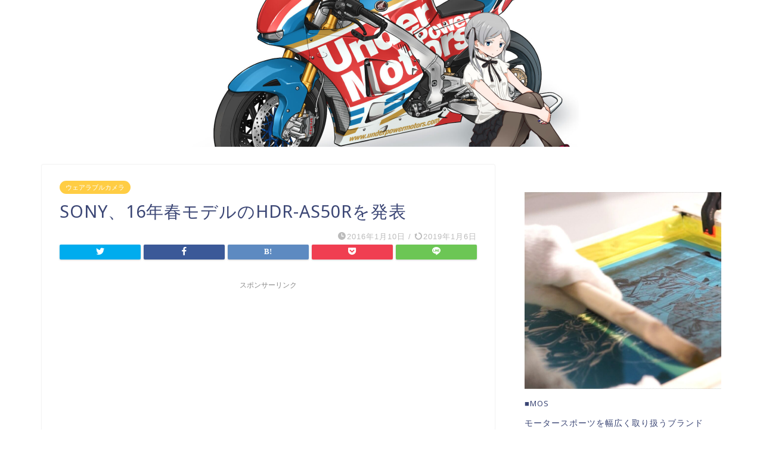

--- FILE ---
content_type: text/html; charset=UTF-8
request_url: https://www.underpowermotors.com/entry/2016/01/10/144758
body_size: 18736
content:
<!DOCTYPE html>
<html lang="ja">
<head prefix="og: http://ogp.me/ns# fb: http://ogp.me/ns/fb# article: http://ogp.me/ns/article#">
<meta charset="utf-8">
<meta http-equiv="X-UA-Compatible" content="IE=edge">
<meta name="viewport" content="width=device-width, initial-scale=1">
<!-- ここからOGP -->
<meta property="og:type" content="blog">
<meta property="og:title" content="SONY、16年春モデルのHDR-AS50Rを発表｜UnderPowerMotors"> 
<meta property="og:url" content="https://www.underpowermotors.com/entry/2016/01/10/144758"> 
<meta property="og:description" content="そろそろSONYの新型ウェアラブルカメラが投入される時期だと思っていましたが、先日その発表が有りました。 今回のHDR-"> 
<meta property="og:image" content="https://www.underpowermotors.com/wp-content/uploads/2016/01/20160217213048.jpg">
<meta property="og:site_name" content="UnderPowerMotors">
<meta property="fb:admins" content="">
<meta name="twitter:card" content="summary_large_image">
<!-- ここまでOGP --> 

<meta name="description" itemprop="description" content="そろそろSONYの新型ウェアラブルカメラが投入される時期だと思っていましたが、先日その発表が有りました。 今回のHDR-">
<meta name='robots' content='index, follow, max-image-preview:large, max-snippet:-1, max-video-preview:-1'/>

	<!-- This site is optimized with the Yoast SEO plugin v19.6.1 - https://yoast.com/wordpress/plugins/seo/ -->
	<title>SONY、16年春モデルのHDR-AS50Rを発表 ･UnderPowerMotors</title>
	<meta name="description" content="そろそろSONYの新型ウェアラブルカメラが投入される時期だと思っていましたが、先日その発表が有りました。 今回のHDR-AS50Rは型番から察するにエントリークラスに当たる機種となるかと思いますが、フラッグシップのX1000Vにのみ搭載されていた4Kの撮影モードが降りてくる形となり"/>
	<link rel="canonical" href="https://www.underpowermotors.com/entry/2016/01/10/144758"/>
	<meta property="og:locale" content="ja_JP"/>
	<meta property="og:type" content="article"/>
	<meta property="og:title" content="SONY、16年春モデルのHDR-AS50Rを発表 ･UnderPowerMotors"/>
	<meta property="og:description" content="そろそろSONYの新型ウェアラブルカメラが投入される時期だと思っていましたが、先日その発表が有りました。 今回のHDR-AS50Rは型番から察するにエントリークラスに当たる機種となるかと思いますが、フラッグシップのX1000Vにのみ搭載されていた4Kの撮影モードが降りてくる形となり"/>
	<meta property="og:url" content="https://www.underpowermotors.com/entry/2016/01/10/144758"/>
	<meta property="og:site_name" content="UnderPowerMotors"/>
	<meta property="article:published_time" content="2016-01-10T05:47:58+00:00"/>
	<meta property="article:modified_time" content="2019-01-06T11:50:54+00:00"/>
	<meta property="og:image" content="https://www.underpowermotors.com/wp-content/uploads/2016/01/20160217213048.jpg"/>
	<meta name="author" content="UnderPowerMotors"/>
	<meta name="twitter:label1" content="執筆者"/>
	<meta name="twitter:data1" content="UnderPowerMotors"/>
	<script type="application/ld+json" class="yoast-schema-graph">{"@context":"https://schema.org","@graph":[{"@type":"WebPage","@id":"https://www.underpowermotors.com/entry/2016/01/10/144758","url":"https://www.underpowermotors.com/entry/2016/01/10/144758","name":"SONY、16年春モデルのHDR-AS50Rを発表 ･UnderPowerMotors","isPartOf":{"@id":"https://www.underpowermotors.com/#website"},"primaryImageOfPage":{"@id":"https://www.underpowermotors.com/entry/2016/01/10/144758#primaryimage"},"image":{"@id":"https://www.underpowermotors.com/entry/2016/01/10/144758#primaryimage"},"thumbnailUrl":"https://www.underpowermotors.com/wp-content/uploads/2016/01/20160217213048.jpg","datePublished":"2016-01-10T05:47:58+00:00","dateModified":"2019-01-06T11:50:54+00:00","author":{"@id":"https://www.underpowermotors.com/#/schema/person/6b3324735e9e07feef096b8ecf34a589"},"description":"そろそろSONYの新型ウェアラブルカメラが投入される時期だと思っていましたが、先日その発表が有りました。 今回のHDR-AS50Rは型番から察するにエントリークラスに当たる機種となるかと思いますが、フラッグシップのX1000Vにのみ搭載されていた4Kの撮影モードが降りてくる形となり","breadcrumb":{"@id":"https://www.underpowermotors.com/entry/2016/01/10/144758#breadcrumb"},"inLanguage":"ja","potentialAction":[{"@type":"ReadAction","target":["https://www.underpowermotors.com/entry/2016/01/10/144758"]}]},{"@type":"ImageObject","inLanguage":"ja","@id":"https://www.underpowermotors.com/entry/2016/01/10/144758#primaryimage","url":"https://www.underpowermotors.com/wp-content/uploads/2016/01/20160217213048.jpg","contentUrl":"https://www.underpowermotors.com/wp-content/uploads/2016/01/20160217213048.jpg","width":442,"height":168,"caption":"HDR-AS50"},{"@type":"BreadcrumbList","@id":"https://www.underpowermotors.com/entry/2016/01/10/144758#breadcrumb","itemListElement":[{"@type":"ListItem","position":1,"name":"Home","item":"https://www.underpowermotors.com/"},{"@type":"ListItem","position":2,"name":"SONY、16年春モデルのHDR-AS50Rを発表"}]},{"@type":"WebSite","@id":"https://www.underpowermotors.com/#website","url":"https://www.underpowermotors.com/","name":"UnderPowerMotors","description":"","potentialAction":[{"@type":"SearchAction","target":{"@type":"EntryPoint","urlTemplate":"https://www.underpowermotors.com/?s={search_term_string}"},"query-input":"required name=search_term_string"}],"inLanguage":"ja"},{"@type":"Person","@id":"https://www.underpowermotors.com/#/schema/person/6b3324735e9e07feef096b8ecf34a589","name":"UnderPowerMotors","image":{"@type":"ImageObject","inLanguage":"ja","@id":"https://www.underpowermotors.com/#/schema/person/image/","url":"https://secure.gravatar.com/avatar/?s=96&d=mm&r=g","contentUrl":"https://secure.gravatar.com/avatar/?s=96&d=mm&r=g","caption":"UnderPowerMotors"},"url":"https://www.underpowermotors.com/entry/author/underpowermotors"}]}</script>
	<!-- / Yoast SEO plugin. -->


<link rel='dns-prefetch' href='//ajax.googleapis.com'/>
<link rel='dns-prefetch' href='//cdnjs.cloudflare.com'/>
<link rel='dns-prefetch' href='//use.fontawesome.com'/>
<link rel='dns-prefetch' href='//s.w.org'/>
<link rel="alternate" type="application/rss+xml" title="UnderPowerMotors &raquo; フィード" href="https://www.underpowermotors.com/feed"/>
<link rel="alternate" type="application/rss+xml" title="UnderPowerMotors &raquo; コメントフィード" href="https://www.underpowermotors.com/comments/feed"/>
<link rel="alternate" type="application/rss+xml" title="UnderPowerMotors &raquo; SONY、16年春モデルのHDR-AS50Rを発表 のコメントのフィード" href="https://www.underpowermotors.com/entry/2016/01/10/144758/feed"/>
<script type="text/javascript">window._wpemojiSettings={"baseUrl":"https:\/\/s.w.org\/images\/core\/emoji\/14.0.0\/72x72\/","ext":".png","svgUrl":"https:\/\/s.w.org\/images\/core\/emoji\/14.0.0\/svg\/","svgExt":".svg","source":{"concatemoji":"https:\/\/www.underpowermotors.com\/wp-includes\/js\/wp-emoji-release.min.js?ver=6.0.11"}};!function(e,a,t){var n,r,o,i=a.createElement("canvas"),p=i.getContext&&i.getContext("2d");function s(e,t){var a=String.fromCharCode,e=(p.clearRect(0,0,i.width,i.height),p.fillText(a.apply(this,e),0,0),i.toDataURL());return p.clearRect(0,0,i.width,i.height),p.fillText(a.apply(this,t),0,0),e===i.toDataURL()}function c(e){var t=a.createElement("script");t.src=e,t.defer=t.type="text/javascript",a.getElementsByTagName("head")[0].appendChild(t)}for(o=Array("flag","emoji"),t.supports={everything:!0,everythingExceptFlag:!0},r=0;r<o.length;r++)t.supports[o[r]]=function(e){if(!p||!p.fillText)return!1;switch(p.textBaseline="top",p.font="600 32px Arial",e){case"flag":return s([127987,65039,8205,9895,65039],[127987,65039,8203,9895,65039])?!1:!s([55356,56826,55356,56819],[55356,56826,8203,55356,56819])&&!s([55356,57332,56128,56423,56128,56418,56128,56421,56128,56430,56128,56423,56128,56447],[55356,57332,8203,56128,56423,8203,56128,56418,8203,56128,56421,8203,56128,56430,8203,56128,56423,8203,56128,56447]);case"emoji":return!s([129777,127995,8205,129778,127999],[129777,127995,8203,129778,127999])}return!1}(o[r]),t.supports.everything=t.supports.everything&&t.supports[o[r]],"flag"!==o[r]&&(t.supports.everythingExceptFlag=t.supports.everythingExceptFlag&&t.supports[o[r]]);t.supports.everythingExceptFlag=t.supports.everythingExceptFlag&&!t.supports.flag,t.DOMReady=!1,t.readyCallback=function(){t.DOMReady=!0},t.supports.everything||(n=function(){t.readyCallback()},a.addEventListener?(a.addEventListener("DOMContentLoaded",n,!1),e.addEventListener("load",n,!1)):(e.attachEvent("onload",n),a.attachEvent("onreadystatechange",function(){"complete"===a.readyState&&t.readyCallback()})),(e=t.source||{}).concatemoji?c(e.concatemoji):e.wpemoji&&e.twemoji&&(c(e.twemoji),c(e.wpemoji)))}(window,document,window._wpemojiSettings);</script>
<style type="text/css">
img.wp-smiley,
img.emoji {
	display: inline !important;
	border: none !important;
	box-shadow: none !important;
	height: 1em !important;
	width: 1em !important;
	margin: 0 0.07em !important;
	vertical-align: -0.1em !important;
	background: none !important;
	padding: 0 !important;
}
</style>
	<link rel='stylesheet' id='wp-block-library-css' href='https://www.underpowermotors.com/wp-includes/css/dist/block-library/style.min.css?ver=6.0.11' type='text/css' media='all'/>
<style id='global-styles-inline-css' type='text/css'>
body{--wp--preset--color--black: #000000;--wp--preset--color--cyan-bluish-gray: #abb8c3;--wp--preset--color--white: #ffffff;--wp--preset--color--pale-pink: #f78da7;--wp--preset--color--vivid-red: #cf2e2e;--wp--preset--color--luminous-vivid-orange: #ff6900;--wp--preset--color--luminous-vivid-amber: #fcb900;--wp--preset--color--light-green-cyan: #7bdcb5;--wp--preset--color--vivid-green-cyan: #00d084;--wp--preset--color--pale-cyan-blue: #8ed1fc;--wp--preset--color--vivid-cyan-blue: #0693e3;--wp--preset--color--vivid-purple: #9b51e0;--wp--preset--gradient--vivid-cyan-blue-to-vivid-purple: linear-gradient(135deg,rgba(6,147,227,1) 0%,rgb(155,81,224) 100%);--wp--preset--gradient--light-green-cyan-to-vivid-green-cyan: linear-gradient(135deg,rgb(122,220,180) 0%,rgb(0,208,130) 100%);--wp--preset--gradient--luminous-vivid-amber-to-luminous-vivid-orange: linear-gradient(135deg,rgba(252,185,0,1) 0%,rgba(255,105,0,1) 100%);--wp--preset--gradient--luminous-vivid-orange-to-vivid-red: linear-gradient(135deg,rgba(255,105,0,1) 0%,rgb(207,46,46) 100%);--wp--preset--gradient--very-light-gray-to-cyan-bluish-gray: linear-gradient(135deg,rgb(238,238,238) 0%,rgb(169,184,195) 100%);--wp--preset--gradient--cool-to-warm-spectrum: linear-gradient(135deg,rgb(74,234,220) 0%,rgb(151,120,209) 20%,rgb(207,42,186) 40%,rgb(238,44,130) 60%,rgb(251,105,98) 80%,rgb(254,248,76) 100%);--wp--preset--gradient--blush-light-purple: linear-gradient(135deg,rgb(255,206,236) 0%,rgb(152,150,240) 100%);--wp--preset--gradient--blush-bordeaux: linear-gradient(135deg,rgb(254,205,165) 0%,rgb(254,45,45) 50%,rgb(107,0,62) 100%);--wp--preset--gradient--luminous-dusk: linear-gradient(135deg,rgb(255,203,112) 0%,rgb(199,81,192) 50%,rgb(65,88,208) 100%);--wp--preset--gradient--pale-ocean: linear-gradient(135deg,rgb(255,245,203) 0%,rgb(182,227,212) 50%,rgb(51,167,181) 100%);--wp--preset--gradient--electric-grass: linear-gradient(135deg,rgb(202,248,128) 0%,rgb(113,206,126) 100%);--wp--preset--gradient--midnight: linear-gradient(135deg,rgb(2,3,129) 0%,rgb(40,116,252) 100%);--wp--preset--duotone--dark-grayscale: url('#wp-duotone-dark-grayscale');--wp--preset--duotone--grayscale: url('#wp-duotone-grayscale');--wp--preset--duotone--purple-yellow: url('#wp-duotone-purple-yellow');--wp--preset--duotone--blue-red: url('#wp-duotone-blue-red');--wp--preset--duotone--midnight: url('#wp-duotone-midnight');--wp--preset--duotone--magenta-yellow: url('#wp-duotone-magenta-yellow');--wp--preset--duotone--purple-green: url('#wp-duotone-purple-green');--wp--preset--duotone--blue-orange: url('#wp-duotone-blue-orange');--wp--preset--font-size--small: 13px;--wp--preset--font-size--medium: 20px;--wp--preset--font-size--large: 36px;--wp--preset--font-size--x-large: 42px;}.has-black-color{color: var(--wp--preset--color--black) !important;}.has-cyan-bluish-gray-color{color: var(--wp--preset--color--cyan-bluish-gray) !important;}.has-white-color{color: var(--wp--preset--color--white) !important;}.has-pale-pink-color{color: var(--wp--preset--color--pale-pink) !important;}.has-vivid-red-color{color: var(--wp--preset--color--vivid-red) !important;}.has-luminous-vivid-orange-color{color: var(--wp--preset--color--luminous-vivid-orange) !important;}.has-luminous-vivid-amber-color{color: var(--wp--preset--color--luminous-vivid-amber) !important;}.has-light-green-cyan-color{color: var(--wp--preset--color--light-green-cyan) !important;}.has-vivid-green-cyan-color{color: var(--wp--preset--color--vivid-green-cyan) !important;}.has-pale-cyan-blue-color{color: var(--wp--preset--color--pale-cyan-blue) !important;}.has-vivid-cyan-blue-color{color: var(--wp--preset--color--vivid-cyan-blue) !important;}.has-vivid-purple-color{color: var(--wp--preset--color--vivid-purple) !important;}.has-black-background-color{background-color: var(--wp--preset--color--black) !important;}.has-cyan-bluish-gray-background-color{background-color: var(--wp--preset--color--cyan-bluish-gray) !important;}.has-white-background-color{background-color: var(--wp--preset--color--white) !important;}.has-pale-pink-background-color{background-color: var(--wp--preset--color--pale-pink) !important;}.has-vivid-red-background-color{background-color: var(--wp--preset--color--vivid-red) !important;}.has-luminous-vivid-orange-background-color{background-color: var(--wp--preset--color--luminous-vivid-orange) !important;}.has-luminous-vivid-amber-background-color{background-color: var(--wp--preset--color--luminous-vivid-amber) !important;}.has-light-green-cyan-background-color{background-color: var(--wp--preset--color--light-green-cyan) !important;}.has-vivid-green-cyan-background-color{background-color: var(--wp--preset--color--vivid-green-cyan) !important;}.has-pale-cyan-blue-background-color{background-color: var(--wp--preset--color--pale-cyan-blue) !important;}.has-vivid-cyan-blue-background-color{background-color: var(--wp--preset--color--vivid-cyan-blue) !important;}.has-vivid-purple-background-color{background-color: var(--wp--preset--color--vivid-purple) !important;}.has-black-border-color{border-color: var(--wp--preset--color--black) !important;}.has-cyan-bluish-gray-border-color{border-color: var(--wp--preset--color--cyan-bluish-gray) !important;}.has-white-border-color{border-color: var(--wp--preset--color--white) !important;}.has-pale-pink-border-color{border-color: var(--wp--preset--color--pale-pink) !important;}.has-vivid-red-border-color{border-color: var(--wp--preset--color--vivid-red) !important;}.has-luminous-vivid-orange-border-color{border-color: var(--wp--preset--color--luminous-vivid-orange) !important;}.has-luminous-vivid-amber-border-color{border-color: var(--wp--preset--color--luminous-vivid-amber) !important;}.has-light-green-cyan-border-color{border-color: var(--wp--preset--color--light-green-cyan) !important;}.has-vivid-green-cyan-border-color{border-color: var(--wp--preset--color--vivid-green-cyan) !important;}.has-pale-cyan-blue-border-color{border-color: var(--wp--preset--color--pale-cyan-blue) !important;}.has-vivid-cyan-blue-border-color{border-color: var(--wp--preset--color--vivid-cyan-blue) !important;}.has-vivid-purple-border-color{border-color: var(--wp--preset--color--vivid-purple) !important;}.has-vivid-cyan-blue-to-vivid-purple-gradient-background{background: var(--wp--preset--gradient--vivid-cyan-blue-to-vivid-purple) !important;}.has-light-green-cyan-to-vivid-green-cyan-gradient-background{background: var(--wp--preset--gradient--light-green-cyan-to-vivid-green-cyan) !important;}.has-luminous-vivid-amber-to-luminous-vivid-orange-gradient-background{background: var(--wp--preset--gradient--luminous-vivid-amber-to-luminous-vivid-orange) !important;}.has-luminous-vivid-orange-to-vivid-red-gradient-background{background: var(--wp--preset--gradient--luminous-vivid-orange-to-vivid-red) !important;}.has-very-light-gray-to-cyan-bluish-gray-gradient-background{background: var(--wp--preset--gradient--very-light-gray-to-cyan-bluish-gray) !important;}.has-cool-to-warm-spectrum-gradient-background{background: var(--wp--preset--gradient--cool-to-warm-spectrum) !important;}.has-blush-light-purple-gradient-background{background: var(--wp--preset--gradient--blush-light-purple) !important;}.has-blush-bordeaux-gradient-background{background: var(--wp--preset--gradient--blush-bordeaux) !important;}.has-luminous-dusk-gradient-background{background: var(--wp--preset--gradient--luminous-dusk) !important;}.has-pale-ocean-gradient-background{background: var(--wp--preset--gradient--pale-ocean) !important;}.has-electric-grass-gradient-background{background: var(--wp--preset--gradient--electric-grass) !important;}.has-midnight-gradient-background{background: var(--wp--preset--gradient--midnight) !important;}.has-small-font-size{font-size: var(--wp--preset--font-size--small) !important;}.has-medium-font-size{font-size: var(--wp--preset--font-size--medium) !important;}.has-large-font-size{font-size: var(--wp--preset--font-size--large) !important;}.has-x-large-font-size{font-size: var(--wp--preset--font-size--x-large) !important;}
</style>
<link rel='stylesheet' id='toc-screen-css' href='https://www.underpowermotors.com/wp-content/plugins/table-of-contents-plus/screen.min.css?ver=2106' type='text/css' media='all'/>
<link rel='stylesheet' id='yyi_rinker_stylesheet-css' href='https://www.underpowermotors.com/wp-content/plugins/yyi-rinker/css/style.css?v=1.1.8&#038;ver=6.0.11' type='text/css' media='all'/>
<link rel='stylesheet' id='theme-style-css' href='https://www.underpowermotors.com/wp-content/themes/jin/style.css?ver=6.0.11' type='text/css' media='all'/>
<link rel='stylesheet' id='fontawesome-style-css' href='https://use.fontawesome.com/releases/v5.6.3/css/all.css?ver=6.0.11' type='text/css' media='all'/>
<link rel='stylesheet' id='swiper-style-css' href='https://cdnjs.cloudflare.com/ajax/libs/Swiper/4.0.7/css/swiper.min.css?ver=6.0.11' type='text/css' media='all'/>
<link rel='stylesheet' id='jquery-lazyloadxt-spinner-css-css' href='//www.underpowermotors.com/wp-content/plugins/a3-lazy-load/assets/css/jquery.lazyloadxt.spinner.css?ver=6.0.11' type='text/css' media='all'/>
<link rel="https://api.w.org/" href="https://www.underpowermotors.com/wp-json/"/><link rel="alternate" type="application/json" href="https://www.underpowermotors.com/wp-json/wp/v2/posts/582"/><link rel='shortlink' href='https://www.underpowermotors.com/?p=582'/>
<link rel="alternate" type="application/json+oembed" href="https://www.underpowermotors.com/wp-json/oembed/1.0/embed?url=https%3A%2F%2Fwww.underpowermotors.com%2Fentry%2F2016%2F01%2F10%2F144758"/>
<link rel="alternate" type="text/xml+oembed" href="https://www.underpowermotors.com/wp-json/oembed/1.0/embed?url=https%3A%2F%2Fwww.underpowermotors.com%2Fentry%2F2016%2F01%2F10%2F144758&#038;format=xml"/>
	<link rel="preconnect" href="https://fonts.googleapis.com">
	<link rel="preconnect" href="https://fonts.gstatic.com">
	<link href='https://fonts.googleapis.com/css2?display=swap&family=Noto+Sans:wght@400;700' rel='stylesheet'><style>
.yyi-rinker-images {
    display: flex;
    justify-content: center;
    align-items: center;
    position: relative;

}
div.yyi-rinker-image img.yyi-rinker-main-img.hidden {
    display: none;
}

.yyi-rinker-images-arrow {
    cursor: pointer;
    position: absolute;
    top: 50%;
    display: block;
    margin-top: -11px;
    opacity: 0.6;
    width: 22px;
}

.yyi-rinker-images-arrow-left{
    left: -10px;
}
.yyi-rinker-images-arrow-right{
    right: -10px;
}

.yyi-rinker-images-arrow-left.hidden {
    display: none;
}

.yyi-rinker-images-arrow-right.hidden {
    display: none;
}
div.yyi-rinker-contents.yyi-rinker-design-tate  div.yyi-rinker-box{
    flex-direction: column;
}

div.yyi-rinker-contents.yyi-rinker-design-slim div.yyi-rinker-box .yyi-rinker-links {
    flex-direction: column;
}

div.yyi-rinker-contents.yyi-rinker-design-slim div.yyi-rinker-info {
    width: 100%;
}

div.yyi-rinker-contents.yyi-rinker-design-slim .yyi-rinker-title {
    text-align: center;
}

div.yyi-rinker-contents.yyi-rinker-design-slim .yyi-rinker-links {
    text-align: center;
}
div.yyi-rinker-contents.yyi-rinker-design-slim .yyi-rinker-image {
    margin: auto;
}

div.yyi-rinker-contents.yyi-rinker-design-slim div.yyi-rinker-info ul.yyi-rinker-links li {
	align-self: stretch;
}
div.yyi-rinker-contents.yyi-rinker-design-slim div.yyi-rinker-box div.yyi-rinker-info {
	padding: 0;
}
div.yyi-rinker-contents.yyi-rinker-design-slim div.yyi-rinker-box {
	flex-direction: column;
	padding: 14px 5px 0;
}

.yyi-rinker-design-slim div.yyi-rinker-box div.yyi-rinker-info {
	text-align: center;
}

.yyi-rinker-design-slim div.price-box span.price {
	display: block;
}

div.yyi-rinker-contents.yyi-rinker-design-slim div.yyi-rinker-info div.yyi-rinker-title a{
	font-size:16px;
}

div.yyi-rinker-contents.yyi-rinker-design-slim ul.yyi-rinker-links li.amazonkindlelink:before,  div.yyi-rinker-contents.yyi-rinker-design-slim ul.yyi-rinker-links li.amazonlink:before,  div.yyi-rinker-contents.yyi-rinker-design-slim ul.yyi-rinker-links li.rakutenlink:before,  div.yyi-rinker-contents.yyi-rinker-design-slim ul.yyi-rinker-links li.yahoolink:before {
	font-size:12px;
}

div.yyi-rinker-contents.yyi-rinker-design-slim ul.yyi-rinker-links li a {
	font-size: 13px;
}
.entry-content ul.yyi-rinker-links li {
	padding: 0;
}

				</style>	<style type="text/css">
		#wrapper{
							background-color: #fff;
				background-image: url();
					}
		.related-entry-headline-text span:before,
		#comment-title span:before,
		#reply-title span:before{
			background-color: #3b4675;
			border-color: #3b4675!important;
		}
		
		#breadcrumb:after,
		#page-top a{	
			background-color: #3b4675;
		}
				#footer-widget-area{
			background-color: #3b4675;
			border: none!important;
		}
		.footer-inner a
		#copyright,
		#copyright-center{
			border-color: taransparent!important;
			color: #3b4675!important;
		}
				.page-top-footer a{
			color: #3b4675!important;
		}
				#breadcrumb ul li,
		#breadcrumb ul li a{
			color: #3b4675!important;
		}
		
		body,
		a,
		a:link,
		a:visited,
		.my-profile,
		.widgettitle,
		.tabBtn-mag label{
			color: #3b4675;
		}
		a:hover{
			color: #008db7;
		}
						.widget_nav_menu ul > li > a:before,
		.widget_categories ul > li > a:before,
		.widget_pages ul > li > a:before,
		.widget_recent_entries ul > li > a:before,
		.widget_archive ul > li > a:before,
		.widget_archive form:after,
		.widget_categories form:after,
		.widget_nav_menu ul > li > ul.sub-menu > li > a:before,
		.widget_categories ul > li > .children > li > a:before,
		.widget_pages ul > li > .children > li > a:before,
		.widget_nav_menu ul > li > ul.sub-menu > li > ul.sub-menu li > a:before,
		.widget_categories ul > li > .children > li > .children li > a:before,
		.widget_pages ul > li > .children > li > .children li > a:before{
			color: #3b4675;
		}
		.widget_nav_menu ul .sub-menu .sub-menu li a:before{
			background-color: #3b4675!important;
		}
		footer .footer-widget,
		footer .footer-widget a,
		footer .footer-widget ul li,
		.footer-widget.widget_nav_menu ul > li > a:before,
		.footer-widget.widget_categories ul > li > a:before,
		.footer-widget.widget_recent_entries ul > li > a:before,
		.footer-widget.widget_pages ul > li > a:before,
		.footer-widget.widget_archive ul > li > a:before,
		footer .widget_tag_cloud .tagcloud a:before{
			color: #fff!important;
			border-color: #fff!important;
		}
		footer .footer-widget .widgettitle{
			color: #fff!important;
			border-color: #ffcd44!important;
		}
		footer .widget_nav_menu ul .children .children li a:before,
		footer .widget_categories ul .children .children li a:before,
		footer .widget_nav_menu ul .sub-menu .sub-menu li a:before{
			background-color: #fff!important;
		}
		#drawernav a:hover,
		.post-list-title,
		#prev-next p,
		#toc_container .toc_list li a{
			color: #3b4675!important;
		}
		
		#header-box{
			background-color: #3b4675;
		}
						@media (min-width: 768px) {
		#header-box .header-box10-bg:before,
		#header-box .header-box11-bg:before{
			border-radius: 2px;
		}
		}
										@media (min-width: 768px) {
			.top-image-meta{
				margin-top: calc(0px - 30px);
			}
		}
		@media (min-width: 1200px) {
			.top-image-meta{
				margin-top: calc(0px);
			}
		}
				.pickup-contents:before{
			background-color: #3b4675!important;
		}
		
		.main-image-text{
			color: #555;
		}
		.main-image-text-sub{
			color: #555;
		}
		
				@media (min-width: 481px) {
			#site-info{
				padding-top: 15px!important;
				padding-bottom: 15px!important;
			}
		}
		
		#site-info span a{
			color: #f4f4f4!important;
		}
		
				#headmenu .headsns .line a svg{
			fill: #f4f4f4!important;
		}
		#headmenu .headsns a,
		#headmenu{
			color: #f4f4f4!important;
			border-color:#f4f4f4!important;
		}
						.profile-follow .line-sns a svg{
			fill: #3b4675!important;
		}
		.profile-follow .line-sns a:hover svg{
			fill: #ffcd44!important;
		}
		.profile-follow a{
			color: #3b4675!important;
			border-color:#3b4675!important;
		}
		.profile-follow a:hover,
		#headmenu .headsns a:hover{
			color:#ffcd44!important;
			border-color:#ffcd44!important;
		}
				.search-box:hover{
			color:#ffcd44!important;
			border-color:#ffcd44!important;
		}
				#header #headmenu .headsns .line a:hover svg{
			fill:#ffcd44!important;
		}
		.cps-icon-bar,
		#navtoggle:checked + .sp-menu-open .cps-icon-bar{
			background-color: #f4f4f4;
		}
		#nav-container{
			background-color: #fff;
		}
		.menu-box .menu-item svg{
			fill:#f4f4f4;
		}
		#drawernav ul.menu-box > li > a,
		#drawernav2 ul.menu-box > li > a,
		#drawernav3 ul.menu-box > li > a,
		#drawernav4 ul.menu-box > li > a,
		#drawernav5 ul.menu-box > li > a,
		#drawernav ul.menu-box > li.menu-item-has-children:after,
		#drawernav2 ul.menu-box > li.menu-item-has-children:after,
		#drawernav3 ul.menu-box > li.menu-item-has-children:after,
		#drawernav4 ul.menu-box > li.menu-item-has-children:after,
		#drawernav5 ul.menu-box > li.menu-item-has-children:after{
			color: #f4f4f4!important;
		}
		#drawernav ul.menu-box li a,
		#drawernav2 ul.menu-box li a,
		#drawernav3 ul.menu-box li a,
		#drawernav4 ul.menu-box li a,
		#drawernav5 ul.menu-box li a{
			font-size: 14px!important;
		}
		#drawernav3 ul.menu-box > li{
			color: #3b4675!important;
		}
		#drawernav4 .menu-box > .menu-item > a:after,
		#drawernav3 .menu-box > .menu-item > a:after,
		#drawernav .menu-box > .menu-item > a:after{
			background-color: #f4f4f4!important;
		}
		#drawernav2 .menu-box > .menu-item:hover,
		#drawernav5 .menu-box > .menu-item:hover{
			border-top-color: #3b4675!important;
		}
				.cps-info-bar a{
			background-color: #ffcd44!important;
		}
				@media (min-width: 768px) {
			.post-list-mag .post-list-item:not(:nth-child(2n)){
				margin-right: 2.6%;
			}
		}
				@media (min-width: 768px) {
			#tab-1:checked ~ .tabBtn-mag li [for="tab-1"]:after,
			#tab-2:checked ~ .tabBtn-mag li [for="tab-2"]:after,
			#tab-3:checked ~ .tabBtn-mag li [for="tab-3"]:after,
			#tab-4:checked ~ .tabBtn-mag li [for="tab-4"]:after{
				border-top-color: #3b4675!important;
			}
			.tabBtn-mag label{
				border-bottom-color: #3b4675!important;
			}
		}
		#tab-1:checked ~ .tabBtn-mag li [for="tab-1"],
		#tab-2:checked ~ .tabBtn-mag li [for="tab-2"],
		#tab-3:checked ~ .tabBtn-mag li [for="tab-3"],
		#tab-4:checked ~ .tabBtn-mag li [for="tab-4"],
		#prev-next a.next:after,
		#prev-next a.prev:after,
		.more-cat-button a:hover span:before{
			background-color: #3b4675!important;
		}
		

		.swiper-slide .post-list-cat,
		.post-list-mag .post-list-cat,
		.post-list-mag3col .post-list-cat,
		.post-list-mag-sp1col .post-list-cat,
		.swiper-pagination-bullet-active,
		.pickup-cat,
		.post-list .post-list-cat,
		#breadcrumb .bcHome a:hover span:before,
		.popular-item:nth-child(1) .pop-num,
		.popular-item:nth-child(2) .pop-num,
		.popular-item:nth-child(3) .pop-num{
			background-color: #ffcd44!important;
		}
		.sidebar-btn a,
		.profile-sns-menu{
			background-color: #ffcd44!important;
		}
		.sp-sns-menu a,
		.pickup-contents-box a:hover .pickup-title{
			border-color: #3b4675!important;
			color: #3b4675!important;
		}
				.pro-line svg{
			fill: #3b4675!important;
		}
		.cps-post-cat a,
		.meta-cat,
		.popular-cat{
			background-color: #ffcd44!important;
			border-color: #ffcd44!important;
		}
		.tagicon,
		.tag-box a,
		#toc_container .toc_list > li,
		#toc_container .toc_title{
			color: #3b4675!important;
		}
		.widget_tag_cloud a::before{
			color: #3b4675!important;
		}
		.tag-box a,
		#toc_container:before{
			border-color: #3b4675!important;
		}
		.cps-post-cat a:hover{
			color: #008db7!important;
		}
		.pagination li:not([class*="current"]) a:hover,
		.widget_tag_cloud a:hover{
			background-color: #3b4675!important;
		}
		.pagination li:not([class*="current"]) a:hover{
			opacity: 0.5!important;
		}
		.pagination li.current a{
			background-color: #3b4675!important;
			border-color: #3b4675!important;
		}
		.nextpage a:hover span {
			color: #3b4675!important;
			border-color: #3b4675!important;
		}
		.cta-content:before{
			background-color: #6FBFCA!important;
		}
		.cta-text,
		.info-title{
			color: #fff!important;
		}
		#footer-widget-area.footer_style1 .widgettitle{
			border-color: #ffcd44!important;
		}
		.sidebar_style1 .widgettitle,
		.sidebar_style5 .widgettitle{
			border-color: #3b4675!important;
		}
		.sidebar_style2 .widgettitle,
		.sidebar_style4 .widgettitle,
		.sidebar_style6 .widgettitle,
		#home-bottom-widget .widgettitle,
		#home-top-widget .widgettitle,
		#post-bottom-widget .widgettitle,
		#post-top-widget .widgettitle{
			background-color: #3b4675!important;
		}
		#home-bottom-widget .widget_search .search-box input[type="submit"],
		#home-top-widget .widget_search .search-box input[type="submit"],
		#post-bottom-widget .widget_search .search-box input[type="submit"],
		#post-top-widget .widget_search .search-box input[type="submit"]{
			background-color: #ffcd44!important;
		}
		
		.tn-logo-size{
			font-size: 160%!important;
		}
		@media (min-width: 481px) {
		.tn-logo-size img{
			width: calc(160%*0.5)!important;
		}
		}
		@media (min-width: 768px) {
		.tn-logo-size img{
			width: calc(160%*2.2)!important;
		}
		}
		@media (min-width: 1200px) {
		.tn-logo-size img{
			width: 160%!important;
		}
		}
		.sp-logo-size{
			font-size: 100%!important;
		}
		.sp-logo-size img{
			width: 100%!important;
		}
				.cps-post-main ul > li:before,
		.cps-post-main ol > li:before{
			background-color: #ffcd44!important;
		}
		.profile-card .profile-title{
			background-color: #3b4675!important;
		}
		.profile-card{
			border-color: #3b4675!important;
		}
		.cps-post-main a{
			color:#008db7;
		}
		.cps-post-main .marker{
			background: -webkit-linear-gradient( transparent 60%, #ffcedb 0% ) ;
			background: linear-gradient( transparent 60%, #ffcedb 0% ) ;
		}
		.cps-post-main .marker2{
			background: -webkit-linear-gradient( transparent 60%, #a9eaf2 0% ) ;
			background: linear-gradient( transparent 60%, #a9eaf2 0% ) ;
		}
		.cps-post-main .jic-sc{
			color:#e9546b;
		}
		
		
		.simple-box1{
			border-color:#ef9b9b!important;
		}
		.simple-box2{
			border-color:#f2bf7d!important;
		}
		.simple-box3{
			border-color:#b5e28a!important;
		}
		.simple-box4{
			border-color:#7badd8!important;
		}
		.simple-box4:before{
			background-color: #7badd8;
		}
		.simple-box5{
			border-color:#e896c7!important;
		}
		.simple-box5:before{
			background-color: #e896c7;
		}
		.simple-box6{
			background-color:#fffdef!important;
		}
		.simple-box7{
			border-color:#def1f9!important;
		}
		.simple-box7:before{
			background-color:#def1f9!important;
		}
		.simple-box8{
			border-color:#96ddc1!important;
		}
		.simple-box8:before{
			background-color:#96ddc1!important;
		}
		.simple-box9:before{
			background-color:#e1c0e8!important;
		}
				.simple-box9:after{
			border-color:#e1c0e8 #e1c0e8 #fff #fff!important;
		}
				
		.kaisetsu-box1:before,
		.kaisetsu-box1-title{
			background-color:#ffb49e!important;
		}
		.kaisetsu-box2{
			border-color:#89c2f4!important;
		}
		.kaisetsu-box2-title{
			background-color:#89c2f4!important;
		}
		.kaisetsu-box4{
			border-color:#ea91a9!important;
		}
		.kaisetsu-box4-title{
			background-color:#ea91a9!important;
		}
		.kaisetsu-box5:before{
			background-color:#57b3ba!important;
		}
		.kaisetsu-box5-title{
			background-color:#57b3ba!important;
		}
		
		.concept-box1{
			border-color:#85db8f!important;
		}
		.concept-box1:after{
			background-color:#85db8f!important;
		}
		.concept-box1:before{
			content:"ポイント"!important;
			color:#85db8f!important;
		}
		.concept-box2{
			border-color:#f7cf6a!important;
		}
		.concept-box2:after{
			background-color:#f7cf6a!important;
		}
		.concept-box2:before{
			content:"注意点"!important;
			color:#f7cf6a!important;
		}
		.concept-box3{
			border-color:#86cee8!important;
		}
		.concept-box3:after{
			background-color:#86cee8!important;
		}
		.concept-box3:before{
			content:"良い例"!important;
			color:#86cee8!important;
		}
		.concept-box4{
			border-color:#ed8989!important;
		}
		.concept-box4:after{
			background-color:#ed8989!important;
		}
		.concept-box4:before{
			content:"悪い例"!important;
			color:#ed8989!important;
		}
		.concept-box5{
			border-color:#9e9e9e!important;
		}
		.concept-box5:after{
			background-color:#9e9e9e!important;
		}
		.concept-box5:before{
			content:"参考"!important;
			color:#9e9e9e!important;
		}
		.concept-box6{
			border-color:#8eaced!important;
		}
		.concept-box6:after{
			background-color:#8eaced!important;
		}
		.concept-box6:before{
			content:"メモ"!important;
			color:#8eaced!important;
		}
		
		.innerlink-box1,
		.blog-card{
			border-color:#73bc9b!important;
		}
		.innerlink-box1-title{
			background-color:#73bc9b!important;
			border-color:#73bc9b!important;
		}
		.innerlink-box1:before,
		.blog-card-hl-box{
			background-color:#73bc9b!important;
		}
				
		.jin-ac-box01-title::after{
			color: #3b4675;
		}
		
		.color-button01 a,
		.color-button01 a:hover,
		.color-button01:before{
			background-color: #008db7!important;
		}
		.top-image-btn-color a,
		.top-image-btn-color a:hover,
		.top-image-btn-color:before{
			background-color: #ffcd44!important;
		}
		.color-button02 a,
		.color-button02 a:hover,
		.color-button02:before{
			background-color: #d9333f!important;
		}
		
		.color-button01-big a,
		.color-button01-big a:hover,
		.color-button01-big:before{
			background-color: #3296d1!important;
		}
		.color-button01-big a,
		.color-button01-big:before{
			border-radius: 5px!important;
		}
		.color-button01-big a{
			padding-top: 20px!important;
			padding-bottom: 20px!important;
		}
		
		.color-button02-big a,
		.color-button02-big a:hover,
		.color-button02-big:before{
			background-color: #83d159!important;
		}
		.color-button02-big a,
		.color-button02-big:before{
			border-radius: 5px!important;
		}
		.color-button02-big a{
			padding-top: 20px!important;
			padding-bottom: 20px!important;
		}
				.color-button01-big{
			width: 75%!important;
		}
		.color-button02-big{
			width: 75%!important;
		}
				
		
					.top-image-btn-color:before,
			.color-button01:before,
			.color-button02:before,
			.color-button01-big:before,
			.color-button02-big:before{
				bottom: -1px;
				left: -1px;
				width: 100%;
				height: 100%;
				border-radius: 6px;
				box-shadow: 0px 1px 5px 0px rgba(0, 0, 0, 0.25);
				-webkit-transition: all .4s;
				transition: all .4s;
			}
			.top-image-btn-color a:hover,
			.color-button01 a:hover,
			.color-button02 a:hover,
			.color-button01-big a:hover,
			.color-button02-big a:hover{
				-webkit-transform: translateY(2px);
				transform: translateY(2px);
				-webkit-filter: brightness(0.95);
				 filter: brightness(0.95);
			}
			.top-image-btn-color:hover:before,
			.color-button01:hover:before,
			.color-button02:hover:before,
			.color-button01-big:hover:before,
			.color-button02-big:hover:before{
				-webkit-transform: translateY(2px);
				transform: translateY(2px);
				box-shadow: none!important;
			}
				
		.h2-style01 h2,
		.h2-style02 h2:before,
		.h2-style03 h2,
		.h2-style04 h2:before,
		.h2-style05 h2,
		.h2-style07 h2:before,
		.h2-style07 h2:after,
		.h3-style03 h3:before,
		.h3-style02 h3:before,
		.h3-style05 h3:before,
		.h3-style07 h3:before,
		.h2-style08 h2:after,
		.h2-style10 h2:before,
		.h2-style10 h2:after,
		.h3-style02 h3:after,
		.h4-style02 h4:before{
			background-color: #3b4675!important;
		}
		.h3-style01 h3,
		.h3-style04 h3,
		.h3-style05 h3,
		.h3-style06 h3,
		.h4-style01 h4,
		.h2-style02 h2,
		.h2-style08 h2,
		.h2-style08 h2:before,
		.h2-style09 h2,
		.h4-style03 h4{
			border-color: #3b4675!important;
		}
		.h2-style05 h2:before{
			border-top-color: #3b4675!important;
		}
		.h2-style06 h2:before,
		.sidebar_style3 .widgettitle:after{
			background-image: linear-gradient(
				-45deg,
				transparent 25%,
				#3b4675 25%,
				#3b4675 50%,
				transparent 50%,
				transparent 75%,
				#3b4675 75%,
				#3b4675			);
		}
				.jin-h2-icons.h2-style02 h2 .jic:before,
		.jin-h2-icons.h2-style04 h2 .jic:before,
		.jin-h2-icons.h2-style06 h2 .jic:before,
		.jin-h2-icons.h2-style07 h2 .jic:before,
		.jin-h2-icons.h2-style08 h2 .jic:before,
		.jin-h2-icons.h2-style09 h2 .jic:before,
		.jin-h2-icons.h2-style10 h2 .jic:before,
		.jin-h3-icons.h3-style01 h3 .jic:before,
		.jin-h3-icons.h3-style02 h3 .jic:before,
		.jin-h3-icons.h3-style03 h3 .jic:before,
		.jin-h3-icons.h3-style04 h3 .jic:before,
		.jin-h3-icons.h3-style05 h3 .jic:before,
		.jin-h3-icons.h3-style06 h3 .jic:before,
		.jin-h3-icons.h3-style07 h3 .jic:before,
		.jin-h4-icons.h4-style01 h4 .jic:before,
		.jin-h4-icons.h4-style02 h4 .jic:before,
		.jin-h4-icons.h4-style03 h4 .jic:before,
		.jin-h4-icons.h4-style04 h4 .jic:before{
			color:#3b4675;
		}
		
		@media all and (-ms-high-contrast:none){
			*::-ms-backdrop, .color-button01:before,
			.color-button02:before,
			.color-button01-big:before,
			.color-button02-big:before{
				background-color: #595857!important;
			}
		}
		
		.jin-lp-h2 h2,
		.jin-lp-h2 h2{
			background-color: transparent!important;
			border-color: transparent!important;
			color: #3b4675!important;
		}
		.jincolumn-h3style2{
			border-color:#3b4675!important;
		}
		.jinlph2-style1 h2:first-letter{
			color:#3b4675!important;
		}
		.jinlph2-style2 h2,
		.jinlph2-style3 h2{
			border-color:#3b4675!important;
		}
		.jin-photo-title .jin-fusen1-down,
		.jin-photo-title .jin-fusen1-even,
		.jin-photo-title .jin-fusen1-up{
			border-left-color:#3b4675;
		}
		.jin-photo-title .jin-fusen2,
		.jin-photo-title .jin-fusen3{
			background-color:#3b4675;
		}
		.jin-photo-title .jin-fusen2:before,
		.jin-photo-title .jin-fusen3:before {
			border-top-color: #3b4675;
		}
		.has-huge-font-size{
			font-size:42px!important;
		}
		.has-large-font-size{
			font-size:36px!important;
		}
		.has-medium-font-size{
			font-size:20px!important;
		}
		.has-normal-font-size{
			font-size:16px!important;
		}
		.has-small-font-size{
			font-size:13px!important;
		}
		
		
	</style>
<link rel="icon" href="https://www.underpowermotors.com/wp-content/uploads/2019/06/cropped-8048623163394ce9c24edd3145695321-32x32.jpg" sizes="32x32"/>
<link rel="icon" href="https://www.underpowermotors.com/wp-content/uploads/2019/06/cropped-8048623163394ce9c24edd3145695321-192x192.jpg" sizes="192x192"/>
<link rel="apple-touch-icon" href="https://www.underpowermotors.com/wp-content/uploads/2019/06/cropped-8048623163394ce9c24edd3145695321-180x180.jpg"/>
<meta name="msapplication-TileImage" content="https://www.underpowermotors.com/wp-content/uploads/2019/06/cropped-8048623163394ce9c24edd3145695321-270x270.jpg"/>
	<style id="egf-frontend-styles" type="text/css">
		p {font-family: 'Noto Sans', sans-serif;font-style: normal;font-weight: 400;text-decoration: none;} h1 {font-family: 'Noto Sans', sans-serif;font-style: normal;font-weight: 700;} h2 {font-family: 'Noto Sans', sans-serif;font-style: normal;font-weight: 400;} h3 {font-family: 'Noto Sans', sans-serif;font-style: normal;font-weight: 400;} h4 {font-family: 'Noto Sans', sans-serif;font-style: normal;font-weight: 400;} h5 {font-family: 'Noto Sans', sans-serif;font-style: normal;font-weight: 400;} h6 {font-family: 'Noto Sans', sans-serif;font-style: normal;font-weight: 400;} 	</style>
		
<!--カエレバCSS-->
<!--アプリーチCSS-->

<script async src="https://pagead2.googlesyndication.com/pagead/js/adsbygoogle.js?client=ca-pub-2650164945661403" crossorigin="anonymous"></script>

<!-- Global site tag (gtag.js) - Google Analytics -->
<script async src="https://www.googletagmanager.com/gtag/js?id=UA-43276816-2"></script>
<script>window.dataLayer=window.dataLayer||[];function gtag(){dataLayer.push(arguments);}gtag('js',new Date());gtag('config','UA-43276816-2');</script>
</head>
<body class="post-template-default single single-post postid-582 single-format-standard" id="nofont-style">
<div id="wrapper">

		
	<div id="scroll-content" class="animate">
	
		<!--ヘッダー-->

								
<div id="header-box" class="tn_off header-box animate">
	<div id="header" class="header-type2 header animate">
		
		<div id="site-info" class="ef">
												<span class="tn-logo-size"><a href='https://www.underpowermotors.com/' title='UnderPowerMotors' rel='home'>UnderPowerMotors</a></span>
									</div>

	
		
	</div>
	
		
</div>


		
	
			<!--ヘッダー画像-->
														<div id="main-image" class="main-image animate">
				
										<a href="https://www.underpowermotors.com/"><img src="https://www.underpowermotors.com/wp-content/uploads/2022/08/upm160614-pc-scaled.jpg"/></a>
			
		<div class="top-image-meta">
											</div>
				
</div>											<!--ヘッダー画像-->
			
		<!--ヘッダー-->

		<div class="clearfix"></div>

			
														
		
	<div id="contents">

		<!--メインコンテンツ-->
			<main id="main-contents" class="main-contents article_style1 animate" itemprop="mainContentOfPage">
				
								
				<section class="cps-post-box hentry">
																	<article class="cps-post">
							<header class="cps-post-header">
																<span class="cps-post-cat category-%e3%82%a6%e3%82%a7%e3%82%a2%e3%83%a9%e3%83%96%e3%83%ab%e3%82%ab%e3%83%a1%e3%83%a9" itemprop="keywords"><a href="https://www.underpowermotors.com/entry/category/%e3%82%a6%e3%82%a7%e3%82%a2%e3%83%a9%e3%83%96%e3%83%ab%e3%82%ab%e3%83%a1%e3%83%a9" style="background-color:!important;">ウェアラブルカメラ</a></span>
																<h1 class="cps-post-title entry-title" itemprop="headline">SONY、16年春モデルのHDR-AS50Rを発表</h1>
								<div class="cps-post-meta vcard">
									<span class="writer fn" itemprop="author" itemscope itemtype="https://schema.org/Person"><span itemprop="name">UnderPowerMotors</span></span>
									<span class="cps-post-date-box">
												<span class="cps-post-date"><i class="jic jin-ifont-watch" aria-hidden="true"></i>&nbsp;<time class="entry-date date published" datetime="2016-01-10T14:47:58+09:00">2016年1月10日</time></span>
	<span class="timeslash"> /</span>
	<time class="entry-date date updated" datetime="2019-01-06T20:50:54+09:00"><span class="cps-post-date"><i class="jic jin-ifont-reload" aria-hidden="true"></i>&nbsp;2019年1月6日</span></time>
										</span>
								</div>
								
							</header>
																															<div class="share-top sns-design-type01">
	<div class="sns-top">
		<ol>
			<!--ツイートボタン-->
							<li class="twitter"><a href="https://twitter.com/share?url=https%3A%2F%2Fwww.underpowermotors.com%2Fentry%2F2016%2F01%2F10%2F144758&text=SONY%E3%80%8116%E5%B9%B4%E6%98%A5%E3%83%A2%E3%83%87%E3%83%AB%E3%81%AEHDR-AS50R%E3%82%92%E7%99%BA%E8%A1%A8 - UnderPowerMotors"><i class="jic jin-ifont-twitter"></i></a>
				</li>
						<!--Facebookボタン-->
							<li class="facebook">
				<a href="https://www.facebook.com/sharer.php?src=bm&u=https%3A%2F%2Fwww.underpowermotors.com%2Fentry%2F2016%2F01%2F10%2F144758&t=SONY%E3%80%8116%E5%B9%B4%E6%98%A5%E3%83%A2%E3%83%87%E3%83%AB%E3%81%AEHDR-AS50R%E3%82%92%E7%99%BA%E8%A1%A8 - UnderPowerMotors" onclick="javascript:window.open(this.href, '', 'menubar=no,toolbar=no,resizable=yes,scrollbars=yes,height=300,width=600');return false;"><i class="jic jin-ifont-facebook-t" aria-hidden="true"></i></a>
				</li>
						<!--はてブボタン-->
							<li class="hatebu">
				<a href="https://b.hatena.ne.jp/add?mode=confirm&url=https%3A%2F%2Fwww.underpowermotors.com%2Fentry%2F2016%2F01%2F10%2F144758" onclick="javascript:window.open(this.href, '', 'menubar=no,toolbar=no,resizable=yes,scrollbars=yes,height=400,width=510');return false;"><i class="font-hatena"></i></a>
				</li>
						<!--Poketボタン-->
							<li class="pocket">
				<a href="https://getpocket.com/edit?url=https%3A%2F%2Fwww.underpowermotors.com%2Fentry%2F2016%2F01%2F10%2F144758&title=SONY%E3%80%8116%E5%B9%B4%E6%98%A5%E3%83%A2%E3%83%87%E3%83%AB%E3%81%AEHDR-AS50R%E3%82%92%E7%99%BA%E8%A1%A8 - UnderPowerMotors"><i class="jic jin-ifont-pocket" aria-hidden="true"></i></a>
				</li>
							<li class="line">
				<a href="https://line.me/R/msg/text/?https%3A%2F%2Fwww.underpowermotors.com%2Fentry%2F2016%2F01%2F10%2F144758"><i class="jic jin-ifont-line" aria-hidden="true"></i></a>
				</li>
		</ol>
	</div>
</div>
<div class="clearfix"></div>
															
							<div class="cps-post-main-box">
								<div class="cps-post-main    h2-style05 h3-style01 h4-style01 entry-content  s-size-sp" itemprop="articleBody">

									<div class="clearfix"></div>
										<div class="sponsor-top">スポンサーリンク</div>
				<section class="ad-single ad-top">
					<div class="center-rectangle">
						<script async src="https://pagead2.googlesyndication.com/pagead/js/adsbygoogle.js?client=ca-pub-2650164945661403" crossorigin="anonymous"></script>
<!-- 記事上レスポンシブ -->
<ins class="adsbygoogle" style="display:block" data-ad-client="ca-pub-2650164945661403" data-ad-slot="7894876005" data-ad-format="auto" data-full-width-responsive="true"></ins>
<script>(adsbygoogle=window.adsbygoogle||[]).push({});</script>					</div>
				</section>
						
									<p>そろそろSONYの新型ウェアラブルカメラが投入される時期だと思っていましたが、先日その発表が有りました。</p>
<p>今回のHDR-AS50Rは型番から察するにエントリークラスに当たる機種となるかと思いますが、フラッグシップのX1000Vにのみ搭載されていた4Kの撮影モードが降りてくる形となり、よりお手頃に4K動画を撮影出来る様になりそうです。</p>
<p><span id="more-582"></span></p>
<div class="sponsor-h2-center">スポンサーリンク</div><div class="ad-single-h2"><script async src="https://pagead2.googlesyndication.com/pagead/js/adsbygoogle.js?client=ca-pub-2650164945661403" crossorigin="anonymous"></script>
<ins class="adsbygoogle" style="display:block; text-align:center;" data-ad-layout="in-article" data-ad-format="fluid" data-ad-client="ca-pub-2650164945661403" data-ad-slot="8965888374"></ins>
<script>(adsbygoogle=window.adsbygoogle||[]).push({});</script></div><div id="toc_container" class="toc_white no_bullets"><p class="toc_title">目次</p><ul class="toc_list"><li><a href="#AS50RAS50"><span class="toc_number toc_depth_1">1</span> ライブニューリモコン付の『AS50R』と、カメラのみの『AS50』</a></li><li><a href="#AS200V"><span class="toc_number toc_depth_1">2</span> AS200V相当の電子式手振れ補正</a></li><li><a href="#4K"><span class="toc_number toc_depth_1">3</span> 4Kタイムラプスモードを実装</a></li><li><a href="#i"><span class="toc_number toc_depth_1">4</span> 平面レンズ搭載の新防水ケースを標準採用</a></li><li><a href="#R425"><span class="toc_number toc_depth_1">5</span> 価格はRモデルが4万円、単体で2万5千円</a></li><li><a href="#20160305"><span class="toc_number toc_depth_1">6</span> 2016/03/05 追記</a></li></ul></div>
<h2><span id="AS50RAS50">ライブニューリモコン付の『AS50R』と、カメラのみの『AS50』</span></h2>
<p>手首に装着しカメラを操作するライブビューリモコンを同梱したHDR-AS50Rと、リモコン無のHDR-AS50が発売される様です。予算に余裕が有るのなら新設計のリモコン付のRモデルですが、スマホからの遠隔操作も出来ますので、腕にリモコンはわずらわしいと思う方は無印でお安く済ませる手も有ります。</p>
<h2><span id="AS200V">AS200V相当の電子式手振れ補正</span></h2>
<p>この時期ですとスノーボードやスキー等、激しく揺れるスポーツの撮影には手振れ補正はやはり嬉しい装備です。プロの映像の様なすーっと動く滑らかな映像が作成できます。バイクや車にも勿論効果抜群ですので、これは是非ONにして使って頂きたい機能です。</p>
<h2><span id="4K">4Kタイムラプスモードを実装</span></h2>
<p>本機はあくまでもエントリークラスなので、動画の解像度として4Kをサポートしていませんが、静止画を連続撮影しタイムラプス動画を撮影することが可能です。4K30fpsで、秒数指定も可能ですのでタイムラプス動画を始めたい方にはうってつけのモデルです。</p>
<p>動画性能は1080p、60fpsに対応しており、ビットレートも悪く有りません。AS200Vと比較しても遜色なく、価格で下のAS50はかなり頑張っているのではないでしょうか？</p>
<h2><span id="i">平面レンズ搭載の新防水ケースを標準採用</span></h2>
<p><img class="lazy lazy-hidden aligncenter size-full wp-image-3037" src="//www.underpowermotors.com/wp-content/plugins/a3-lazy-load/assets/images/lazy_placeholder.gif" data-lazy-type="image" data-src="https://www.underpowermotors.com/wp-content/uploads/2016/01/20160217213048.jpg" alt="HDR-AS50" width="442" height="168"><noscript><img class="aligncenter size-full wp-image-3037" src="https://www.underpowermotors.com/wp-content/uploads/2016/01/20160217213048.jpg" alt="HDR-AS50" width="442" height="168"></noscript></p>
<p>従来のSONYのアクションカムは防水ケースのレンズが球体だったので水にかかっても平気でしたが、水中撮影は別売りのケースが必要でした。今回平面レンズのケースが標準採用されましたので、すぐに水中の撮影が解しできます。60mの防水性を誇るので、水の中で激しく動いても平気です。</p>
<h2><span id="R425">価格はRモデルが4万円、単体で2万5千円</span></h2>
<p>AS200Vより気持ち安く、ポジションとしてはやはりエントリークラスです。この価格ですと、GoPro HERO4 sessionやSilverが競合になりますが、正直エントリークラスならもう少し安くして2万円丁度ならかなり売れたかも…という気がします。機能面での進化は間違い無くしているので画質を重視される方はこのクラスでも満足できると思います。これからカメラを新規で購入される方にはおすすめです。</p>
<h2><span id="20160305">2016/03/05 追記</span></h2>
<p><a href="https://www.underpowermotors.com/entry/2016/03/05/140919">HDR-AS50</a>を実際に購入しましたので、レビューを作成しました。細部の作りこみは従来のカメラよりも良くなっているので、このカメラの購入を検討されている方の参考になれば幸いです。</p>
<div class="cstmreba">
<div class="kaerebalink-box">
<div class="kaerebalink-image"><a href="http://www.amazon.co.jp/exec/obidos/ASIN/B01BWJV9U2/dac1794-22/" target="_blank" rel="nofollow noopener"><img class="lazy lazy-hidden" style="border: none;" src="//www.underpowermotors.com/wp-content/plugins/a3-lazy-load/assets/images/lazy_placeholder.gif" data-lazy-type="image" data-src="https://images-fe.ssl-images-amazon.com/images/I/417Wh3cweZL._SL160_.jpg"><noscript><img style="border: none;" src="https://images-fe.ssl-images-amazon.com/images/I/417Wh3cweZL._SL160_.jpg"></noscript></a></div>
<div class="kaerebalink-info">
<div class="kaerebalink-name">
<p><a href="http://www.amazon.co.jp/exec/obidos/ASIN/B01BWJV9U2/dac1794-22/" target="_blank" rel="nofollow noopener">ソニー SONY ウエアラブルカメラ アクションカム ベーシックモデル(HDR-AS50R) ライブビューリモコンキット</a></p>
<div class="kaerebalink-powered-date">posted with <a href="http://kaereba.com" target="_blank" rel="nofollow noopener">カエレバ</a></div>
</div>
<div class="kaerebalink-detail">ソニー(SONY)</div>
<div class="kaerebalink-link1">
<div class="shoplinkamazon"><a href="http://www.amazon.co.jp/gp/search?keywords=HDR-AS50R%20&amp;__mk_ja_JP=%E3%82%AB%E3%82%BF%E3%82%AB%E3%83%8A&amp;tag=dac1794-22" target="_blank" rel="nofollow noopener">Amazon</a></div>
<div class="shoplinkrakuten"><a href="https://hb.afl.rakuten.co.jp/hgc/099696c6.94645c06.099696c7.5fe2a97e/?pc=http%3A%2F%2Fsearch.rakuten.co.jp%2Fsearch%2Fmall%2FHDR-AS50R%2520%2F-%2Ff.1-p.1-s.1-sf.0-st.A-v.2%3Fx%3D0%26scid%3Daf_ich_link_urltxt%26m%3Dhttp%3A%2F%2Fm.rakuten.co.jp%2F" target="_blank" rel="nofollow noopener">楽天市場</a></div>
</div>
</div>
<div class="booklink-footer"></div>
</div>
</div>
									
																		
									
																		
									
									
									<div class="clearfix"></div>
<div class="adarea-box">
										
				<section class="ad-single">
					
					<div class="left-rectangle">
						<div class="sponsor-center">スポンサーリンク</div>
						<script async src="https://pagead2.googlesyndication.com/pagead/js/adsbygoogle.js?client=ca-pub-2650164945661403" crossorigin="anonymous"></script>
<!-- UPMレスポンシブPC1 -->
<ins class="adsbygoogle" style="display:block" data-ad-client="ca-pub-2650164945661403" data-ad-slot="5056702371" data-ad-format="auto" data-full-width-responsive="true"></ins>
<script>(adsbygoogle=window.adsbygoogle||[]).push({});</script>					</div>
					<div class="right-rectangle">
						<div class="sponsor-center">スポンサーリンク</div>
						<script async src="https://pagead2.googlesyndication.com/pagead/js/adsbygoogle.js?client=ca-pub-2650164945661403" crossorigin="anonymous"></script>
<!-- レスポンシブ(PC)2 -->
<ins class="adsbygoogle" style="display:block" data-ad-client="ca-pub-2650164945661403" data-ad-slot="7371088379" data-ad-format="auto" data-full-width-responsive="true"></ins>
<script>(adsbygoogle=window.adsbygoogle||[]).push({});</script>					</div>
					<div class="clearfix"></div>
				</section>
						</div>
									
																		<div class="related-ad-unit-area"><script async src="https://pagead2.googlesyndication.com/pagead/js/adsbygoogle.js?client=ca-pub-2650164945661403" crossorigin="anonymous"></script>
<ins class="adsbygoogle" style="display:block" data-ad-format="autorelaxed" data-ad-client="ca-pub-2650164945661403" data-ad-slot="6203578377"></ins>
<script>(adsbygoogle=window.adsbygoogle||[]).push({});</script></div>
																		
																			<div class="share sns-design-type01">
	<div class="sns">
		<ol>
			<!--ツイートボタン-->
							<li class="twitter"><a href="https://twitter.com/share?url=https%3A%2F%2Fwww.underpowermotors.com%2Fentry%2F2016%2F01%2F10%2F144758&text=SONY%E3%80%8116%E5%B9%B4%E6%98%A5%E3%83%A2%E3%83%87%E3%83%AB%E3%81%AEHDR-AS50R%E3%82%92%E7%99%BA%E8%A1%A8 - UnderPowerMotors"><i class="jic jin-ifont-twitter"></i></a>
				</li>
						<!--Facebookボタン-->
							<li class="facebook">
				<a href="https://www.facebook.com/sharer.php?src=bm&u=https%3A%2F%2Fwww.underpowermotors.com%2Fentry%2F2016%2F01%2F10%2F144758&t=SONY%E3%80%8116%E5%B9%B4%E6%98%A5%E3%83%A2%E3%83%87%E3%83%AB%E3%81%AEHDR-AS50R%E3%82%92%E7%99%BA%E8%A1%A8 - UnderPowerMotors" onclick="javascript:window.open(this.href, '', 'menubar=no,toolbar=no,resizable=yes,scrollbars=yes,height=300,width=600');return false;"><i class="jic jin-ifont-facebook-t" aria-hidden="true"></i></a>
				</li>
						<!--はてブボタン-->
							<li class="hatebu">
				<a href="https://b.hatena.ne.jp/add?mode=confirm&url=https%3A%2F%2Fwww.underpowermotors.com%2Fentry%2F2016%2F01%2F10%2F144758" onclick="javascript:window.open(this.href, '', 'menubar=no,toolbar=no,resizable=yes,scrollbars=yes,height=400,width=510');return false;"><i class="font-hatena"></i></a>
				</li>
						<!--Poketボタン-->
							<li class="pocket">
				<a href="https://getpocket.com/edit?url=https%3A%2F%2Fwww.underpowermotors.com%2Fentry%2F2016%2F01%2F10%2F144758&title=SONY%E3%80%8116%E5%B9%B4%E6%98%A5%E3%83%A2%E3%83%87%E3%83%AB%E3%81%AEHDR-AS50R%E3%82%92%E7%99%BA%E8%A1%A8 - UnderPowerMotors"><i class="jic jin-ifont-pocket" aria-hidden="true"></i></a>
				</li>
							<li class="line">
				<a href="https://line.me/R/msg/text/?https%3A%2F%2Fwww.underpowermotors.com%2Fentry%2F2016%2F01%2F10%2F144758"><i class="jic jin-ifont-line" aria-hidden="true"></i></a>
				</li>
		</ol>
	</div>
</div>

																		
									

															
								</div>
							</div>
						</article>
						
														</section>
				
								
																
								
<div class="toppost-list-box-simple">
<section class="related-entry-section toppost-list-box-inner">
		<div class="related-entry-headline">
		<div class="related-entry-headline-text ef"><span class="fa-headline"><i class="jic jin-ifont-post" aria-hidden="true"></i>関連記事</span></div>
	</div>
						<div class="post-list-mag3col-slide related-slide">
			<div class="swiper-container2">
				<ul class="swiper-wrapper">
					<li class="swiper-slide">
	<article class="post-list-item" itemscope itemtype="https://schema.org/BlogPosting">
		<a class="post-list-link" rel="bookmark" href="https://www.underpowermotors.com/entry/2016/02/18/202552" itemprop='mainEntityOfPage'>
			<div class="post-list-inner">
				<div class="post-list-thumb" itemprop="image" itemscope itemtype="https://schema.org/ImageObject">
																		<img src="https://www.underpowermotors.com/wp-content/themes/jin/img/noimg480.png" width="235" height="132" alt="no image"/>
							<meta itemprop="url" content="https://www.underpowermotors.com/wp-content/themes/jin/img/noimg320.png">
							<meta itemprop="width" content="320">
							<meta itemprop="height" content="180">
															</div>
				<div class="post-list-meta vcard">
										<span class="post-list-cat category-%e3%82%a6%e3%82%a7%e3%82%a2%e3%83%a9%e3%83%96%e3%83%ab%e3%82%ab%e3%83%a1%e3%83%a9" style="background-color:!important;" itemprop="keywords">ウェアラブルカメラ</span>
					
					<h2 class="post-list-title entry-title" itemprop="headline">激安ウェアラブルカメラのTEC TECACAMHDの実機が色々と衝撃的だった【レビュ...</h2>
											<span class="post-list-date date updated ef" itemprop="datePublished dateModified" datetime="2016-02-18" content="2016-02-18">2016年2月18日</span>
					
					<span class="writer fn" itemprop="author" itemscope itemtype="https://schema.org/Person"><span itemprop="name">UnderPowerMotors</span></span>

					<div class="post-list-publisher" itemprop="publisher" itemscope itemtype="https://schema.org/Organization">
						<span itemprop="logo" itemscope itemtype="https://schema.org/ImageObject">
							<span itemprop="url"></span>
						</span>
						<span itemprop="name">UnderPowerMotors</span>
					</div>
				</div>
			</div>
		</a>
	</article>
</li>					<li class="swiper-slide">
	<article class="post-list-item" itemscope itemtype="https://schema.org/BlogPosting">
		<a class="post-list-link" rel="bookmark" href="https://www.underpowermotors.com/entry/2016/02/16/204451" itemprop='mainEntityOfPage'>
			<div class="post-list-inner">
				<div class="post-list-thumb" itemprop="image" itemscope itemtype="https://schema.org/ImageObject">
																		<img src="https://www.underpowermotors.com/wp-content/themes/jin/img/noimg480.png" width="235" height="132" alt="no image"/>
							<meta itemprop="url" content="https://www.underpowermotors.com/wp-content/themes/jin/img/noimg320.png">
							<meta itemprop="width" content="320">
							<meta itemprop="height" content="180">
															</div>
				<div class="post-list-meta vcard">
										<span class="post-list-cat category-gopro%e3%82%b4%e3%83%bc%e3%83%97%e3%83%ad" style="background-color:!important;" itemprop="keywords">GoPro(ゴープロ)</span>
					
					<h2 class="post-list-title entry-title" itemprop="headline">GoPro HERO4 sessionで300GB分動画を撮った感想【レビュー】</h2>
											<span class="post-list-date date updated ef" itemprop="datePublished dateModified" datetime="2016-02-16" content="2016-02-16">2016年2月16日</span>
					
					<span class="writer fn" itemprop="author" itemscope itemtype="https://schema.org/Person"><span itemprop="name">UnderPowerMotors</span></span>

					<div class="post-list-publisher" itemprop="publisher" itemscope itemtype="https://schema.org/Organization">
						<span itemprop="logo" itemscope itemtype="https://schema.org/ImageObject">
							<span itemprop="url"></span>
						</span>
						<span itemprop="name">UnderPowerMotors</span>
					</div>
				</div>
			</div>
		</a>
	</article>
</li>					<li class="swiper-slide">
	<article class="post-list-item" itemscope itemtype="https://schema.org/BlogPosting">
		<a class="post-list-link" rel="bookmark" href="https://www.underpowermotors.com/entry/2015/07/04/171901" itemprop='mainEntityOfPage'>
			<div class="post-list-inner">
				<div class="post-list-thumb" itemprop="image" itemscope itemtype="https://schema.org/ImageObject">
																		<img src="https://www.underpowermotors.com/wp-content/themes/jin/img/noimg480.png" width="235" height="132" alt="no image"/>
							<meta itemprop="url" content="https://www.underpowermotors.com/wp-content/themes/jin/img/noimg320.png">
							<meta itemprop="width" content="320">
							<meta itemprop="height" content="180">
															</div>
				<div class="post-list-meta vcard">
										<span class="post-list-cat category-%e3%82%a6%e3%82%a7%e3%82%a2%e3%83%a9%e3%83%96%e3%83%ab%e3%82%ab%e3%83%a1%e3%83%a9" style="background-color:!important;" itemprop="keywords">ウェアラブルカメラ</span>
					
					<h2 class="post-list-title entry-title" itemprop="headline">KodakのSP360買ってきた!格安でヴァーチャルリアリティを作るならこれ!</h2>
											<span class="post-list-date date updated ef" itemprop="datePublished dateModified" datetime="2015-07-04" content="2015-07-04">2015年7月4日</span>
					
					<span class="writer fn" itemprop="author" itemscope itemtype="https://schema.org/Person"><span itemprop="name">UnderPowerMotors</span></span>

					<div class="post-list-publisher" itemprop="publisher" itemscope itemtype="https://schema.org/Organization">
						<span itemprop="logo" itemscope itemtype="https://schema.org/ImageObject">
							<span itemprop="url"></span>
						</span>
						<span itemprop="name">UnderPowerMotors</span>
					</div>
				</div>
			</div>
		</a>
	</article>
</li>						</ul>
				<div class="swiper-pagination"></div>
				<div class="swiper-button-prev"></div>
				<div class="swiper-button-next"></div>
			</div>
		</div>
			</section>
</div>
<div class="clearfix"></div>
	

									
				
				
					<div id="prev-next" class="clearfix">
		
					<a class="prev" href="https://www.underpowermotors.com/entry/2015/12/11/205451" title="GoPro HERO4 Sessionが更に値下げ。HERO+とどっちがお得か検証してみた。">
				<div class="metabox">
											<img src="https://www.underpowermotors.com/wp-content/themes/jin/img/noimg320.png" width="151" height="85" alt="NO IMAGE" title="NO IMAGE"/>
										
					<p>GoPro HERO4 Sessionが更に値下げ。HERO+とどっちが...</p>
				</div>
			</a>
		

					<a class="next" href="https://www.underpowermotors.com/entry/2016/01/16/202818" title="RICOH THETA Sで撮影してみた!【レビュー】">
				<div class="metabox">
					<p>RICOH THETA Sで撮影してみた!【レビュー】</p>

											<img src="https://www.underpowermotors.com/wp-content/themes/jin/img/noimg320.png" width="151" height="85" alt="NO IMAGE" title="NO IMAGE"/>
									</div>
			</a>
		
	</div>
	<div class="clearfix"></div>
			</main>

		<!--サイドバー-->
<div id="sidebar" class="sideber sidebar_style3 animate" role="complementary" itemscope itemtype="https://schema.org/WPSideBar">
		
	<div id="text-8" class="widget widget_text">			<div class="textwidget"><p>&nbsp;</p>
<p><img loading="lazy" class="lazy lazy-hidden alignnone wp-image-11020 size-medium" src="//www.underpowermotors.com/wp-content/plugins/a3-lazy-load/assets/images/lazy_placeholder.gif" data-lazy-type="image" data-src="https://www.underpowermotors.com/wp-content/uploads/2022/05/222-2-800x800.jpg" alt="" width="800" height="800"/><noscript><img loading="lazy" class="alignnone wp-image-11020 size-medium" src="https://www.underpowermotors.com/wp-content/uploads/2022/05/222-2-800x800.jpg" alt="" width="800" height="800"/></noscript></p>
<p><span style="font-size: small;">■MOS</span></p>
<p>モータースポーツを幅広く取り扱うブランドUnderPowerMotorsの運営代表。</p>
<p>ブログの集客数は最大120万PV/月。<br/>
TikTokに5万人、YouTubeに2万人のチャンネル登録者を獲得。</p>
<p>2022年は長年のシルクスクリーンのノウハウを活かしてアパレルブランド&#8221;BlackMark&#8221;を設立し、企画・販売を開始。</p>
<p>またドライバーとしてレーシングカートでシリーズ参戦しながら、モータースポーツで得られた知見を著作&#8221;装甲症女GT1&#8243;にフィートバックしている。</p>
<p>レビューや広告の依頼はこちらよりお問い合わせください。<span style="font-size: small;"><br/>
<span style="font-size: small;">→<a href="https://docs.google.com/forms/d/e/1FAIpQLSfvX0wlv1rqKO6NoHQ_gZIoDpKuEC-zSPYatNZDmsQxs9E5uQ/viewform?usp=sf_link">問い合わせ</a></span></span></p>
</div>
		</div><div id="custom_html-2" class="widget_text widget widget_custom_html"><div class="textwidget custom-html-widget"><script async src="//pagead2.googlesyndication.com/pagead/js/adsbygoogle.js"></script>
<!-- UPMサイドバーレクタングル大 -->
<ins class="adsbygoogle" style="display:inline-block;width:336px;height:280px" data-ad-client="ca-pub-2650164945661403" data-ad-slot="5106480273"></ins>
<script>(adsbygoogle=window.adsbygoogle||[]).push({});</script></div></div><div id="search-5" class="widget widget_search"><form class="search-box" role="search" method="get" id="searchform" action="https://www.underpowermotors.com/">
	<input type="search" placeholder="" class="text search-text" value="" name="s" id="s">
	<input type="submit" id="searchsubmit" value="&#xe931;">
</form>
</div><div id="categories-5" class="widget widget_categories"><div class="widgettitle ef">カテゴリー</div><form action="https://www.underpowermotors.com" method="get"><label class="screen-reader-text" for="cat">カテゴリー</label><select name='cat' id='cat' class='postform'>
	<option value='-1'>カテゴリーを選択</option>
	<option class="level-0" value="580">Amazon</option>
	<option class="level-1" value="649">&nbsp;&nbsp;&nbsp;ガジェット</option>
	<option class="level-1" value="637">&nbsp;&nbsp;&nbsp;プライム会員</option>
	<option class="level-0" value="100">Benelli バイク</option>
	<option class="level-1" value="102">&nbsp;&nbsp;&nbsp;1000cc~</option>
	<option class="level-1" value="101">&nbsp;&nbsp;&nbsp;250cc~</option>
	<option class="level-1" value="628">&nbsp;&nbsp;&nbsp;50cc~</option>
	<option class="level-1" value="103">&nbsp;&nbsp;&nbsp;600cc~</option>
	<option class="level-0" value="50">BIMOTAのバイク</option>
	<option class="level-1" value="52">&nbsp;&nbsp;&nbsp;1000cc~</option>
	<option class="level-1" value="51">&nbsp;&nbsp;&nbsp;600cc~</option>
	<option class="level-0" value="22">BMW バイク</option>
	<option class="level-1" value="23">&nbsp;&nbsp;&nbsp;1000cc~</option>
	<option class="level-1" value="55">&nbsp;&nbsp;&nbsp;250cc~</option>
	<option class="level-1" value="42">&nbsp;&nbsp;&nbsp;600cc~</option>
	<option class="level-1" value="441">&nbsp;&nbsp;&nbsp;EV</option>
	<option class="level-0" value="10">GoPro(ゴープロ)</option>
	<option class="level-1" value="131">&nbsp;&nbsp;&nbsp;ニュース</option>
	<option class="level-1" value="37">&nbsp;&nbsp;&nbsp;使い方</option>
	<option class="level-1" value="11">&nbsp;&nbsp;&nbsp;比較</option>
	<option class="level-0" value="67">KTM バイク</option>
	<option class="level-1" value="68">&nbsp;&nbsp;&nbsp;1000cc~</option>
	<option class="level-1" value="122">&nbsp;&nbsp;&nbsp;125cc~</option>
	<option class="level-1" value="69">&nbsp;&nbsp;&nbsp;250cc~</option>
	<option class="level-1" value="104">&nbsp;&nbsp;&nbsp;600cc~</option>
	<option class="level-0" value="105">MV AGUSTA バイク</option>
	<option class="level-1" value="107">&nbsp;&nbsp;&nbsp;1000cc~</option>
	<option class="level-1" value="106">&nbsp;&nbsp;&nbsp;600cc~</option>
	<option class="level-0" value="689">racing-kart</option>
	<option class="level-0" value="687">アバルト</option>
	<option class="level-0" value="114">ウェアラブルカメラ</option>
	<option class="level-1" value="115">&nbsp;&nbsp;&nbsp;ニュース</option>
	<option class="level-1" value="128">&nbsp;&nbsp;&nbsp;レビュー</option>
	<option class="level-0" value="124">カメラ</option>
	<option class="level-1" value="125">&nbsp;&nbsp;&nbsp;ストックフォト</option>
	<option class="level-1" value="127">&nbsp;&nbsp;&nbsp;レビュー</option>
	<option class="level-0" value="45">カワサキのバイク</option>
	<option class="level-1" value="75">&nbsp;&nbsp;&nbsp;1000cc~</option>
	<option class="level-1" value="54">&nbsp;&nbsp;&nbsp;250cc~</option>
	<option class="level-1" value="46">&nbsp;&nbsp;&nbsp;50cc~</option>
	<option class="level-1" value="71">&nbsp;&nbsp;&nbsp;600cc~</option>
	<option class="level-0" value="53">クラウドファンディング</option>
	<option class="level-1" value="655">&nbsp;&nbsp;&nbsp;調達結果</option>
	<option class="level-0" value="19">サイトマップ</option>
	<option class="level-0" value="684">シルクスクリーン</option>
	<option class="level-0" value="39">スズキのバイク</option>
	<option class="level-1" value="73">&nbsp;&nbsp;&nbsp;1000cc~</option>
	<option class="level-1" value="70">&nbsp;&nbsp;&nbsp;250cc~</option>
	<option class="level-1" value="62">&nbsp;&nbsp;&nbsp;50cc~</option>
	<option class="level-1" value="40">&nbsp;&nbsp;&nbsp;600cc~</option>
	<option class="level-1" value="634">&nbsp;&nbsp;&nbsp;燃料電池車</option>
	<option class="level-0" value="645">ソーシャルゲーム</option>
	<option class="level-0" value="5">ドゥカティ バイク</option>
	<option class="level-1" value="18">&nbsp;&nbsp;&nbsp;1000cc~</option>
	<option class="level-1" value="64">&nbsp;&nbsp;&nbsp;250cc~</option>
	<option class="level-1" value="6">&nbsp;&nbsp;&nbsp;600cc~</option>
	<option class="level-0" value="602">バイク</option>
	<option class="level-0" value="28">バイク ヘルメット</option>
	<option class="level-1" value="121">&nbsp;&nbsp;&nbsp;AGV</option>
	<option class="level-1" value="29">&nbsp;&nbsp;&nbsp;Araiのヘルメット</option>
	<option class="level-1" value="117">&nbsp;&nbsp;&nbsp;OGKのヘルメット</option>
	<option class="level-1" value="120">&nbsp;&nbsp;&nbsp;SHOEI</option>
	<option class="level-1" value="137">&nbsp;&nbsp;&nbsp;バイク ヘルメット スピーカー</option>
	<option class="level-0" value="24">バイクニュース</option>
	<option class="level-1" value="644">&nbsp;&nbsp;&nbsp;オフロード</option>
	<option class="level-1" value="76">&nbsp;&nbsp;&nbsp;コラム</option>
	<option class="level-1" value="632">&nbsp;&nbsp;&nbsp;免許</option>
	<option class="level-1" value="63">&nbsp;&nbsp;&nbsp;新型車</option>
	<option class="level-1" value="647">&nbsp;&nbsp;&nbsp;種類</option>
	<option class="level-0" value="8">バイク用品</option>
	<option class="level-1" value="132">&nbsp;&nbsp;&nbsp;エンジンオイル</option>
	<option class="level-1" value="9">&nbsp;&nbsp;&nbsp;バイク用品レビュー</option>
	<option class="level-0" value="682">ピックアップ</option>
	<option class="level-0" value="30">フルフェイスヘルメット</option>
	<option class="level-0" value="147">ブログ主旨</option>
	<option class="level-0" value="31">ホンダ バイク</option>
	<option class="level-1" value="49">&nbsp;&nbsp;&nbsp;1000cc~</option>
	<option class="level-1" value="35">&nbsp;&nbsp;&nbsp;250cc~</option>
	<option class="level-1" value="33">&nbsp;&nbsp;&nbsp;50cc~</option>
	<option class="level-1" value="32">&nbsp;&nbsp;&nbsp;600cc~</option>
	<option class="level-1" value="624">&nbsp;&nbsp;&nbsp;EV</option>
	<option class="level-0" value="13">ヤマハのバイク</option>
	<option class="level-1" value="14">&nbsp;&nbsp;&nbsp;1000cc~</option>
	<option class="level-1" value="36">&nbsp;&nbsp;&nbsp;250cc~</option>
	<option class="level-1" value="38">&nbsp;&nbsp;&nbsp;50cc~</option>
	<option class="level-1" value="48">&nbsp;&nbsp;&nbsp;600cc~</option>
	<option class="level-2" value="685">&nbsp;&nbsp;&nbsp;&nbsp;&nbsp;&nbsp;ナイケン</option>
	<option class="level-1" value="606">&nbsp;&nbsp;&nbsp;EV</option>
	<option class="level-0" value="656">ラッピング</option>
	<option class="level-0" value="1">未分類</option>
	<option class="level-0" value="59">自動車</option>
	<option class="level-0" value="3">装甲×少女</option>
	<option class="level-0" value="199">輸入車</option>
	<option class="level-1" value="662">&nbsp;&nbsp;&nbsp;1000cc~</option>
	<option class="level-1" value="660">&nbsp;&nbsp;&nbsp;250cc~</option>
	<option class="level-1" value="659">&nbsp;&nbsp;&nbsp;50cc~</option>
	<option class="level-1" value="661">&nbsp;&nbsp;&nbsp;600cc~</option>
	<option class="level-1" value="663">&nbsp;&nbsp;&nbsp;電動バイク</option>
	<option class="level-0" value="2">雑記</option>
</select>
</form>
<script type="text/javascript">//<![CDATA[
(function(){var dropdown=document.getElementById("cat");function onCatChange(){if(dropdown.options[dropdown.selectedIndex].value>0){dropdown.parentNode.submit();}}dropdown.onchange=onCatChange;})();
//]]></script>

			</div><div id="archives-3" class="widget widget_archive"><div class="widgettitle ef">月別アーカイブ</div>		<label class="screen-reader-text" for="archives-dropdown-3">月別アーカイブ</label>
		<select id="archives-dropdown-3" name="archive-dropdown">
			
			<option value="">月を選択</option>
				<option value='https://www.underpowermotors.com/entry/2022/09'> 2022年9月 &nbsp;(6)</option>
	<option value='https://www.underpowermotors.com/entry/2022/08'> 2022年8月 &nbsp;(8)</option>
	<option value='https://www.underpowermotors.com/entry/2021/04'> 2021年4月 &nbsp;(1)</option>
	<option value='https://www.underpowermotors.com/entry/2020/02'> 2020年2月 &nbsp;(3)</option>
	<option value='https://www.underpowermotors.com/entry/2020/01'> 2020年1月 &nbsp;(3)</option>
	<option value='https://www.underpowermotors.com/entry/2019/12'> 2019年12月 &nbsp;(1)</option>
	<option value='https://www.underpowermotors.com/entry/2019/11'> 2019年11月 &nbsp;(3)</option>
	<option value='https://www.underpowermotors.com/entry/2019/10'> 2019年10月 &nbsp;(3)</option>
	<option value='https://www.underpowermotors.com/entry/2019/09'> 2019年9月 &nbsp;(4)</option>
	<option value='https://www.underpowermotors.com/entry/2019/08'> 2019年8月 &nbsp;(1)</option>
	<option value='https://www.underpowermotors.com/entry/2019/07'> 2019年7月 &nbsp;(6)</option>
	<option value='https://www.underpowermotors.com/entry/2019/06'> 2019年6月 &nbsp;(5)</option>
	<option value='https://www.underpowermotors.com/entry/2019/04'> 2019年4月 &nbsp;(4)</option>
	<option value='https://www.underpowermotors.com/entry/2019/03'> 2019年3月 &nbsp;(1)</option>
	<option value='https://www.underpowermotors.com/entry/2019/02'> 2019年2月 &nbsp;(1)</option>
	<option value='https://www.underpowermotors.com/entry/2019/01'> 2019年1月 &nbsp;(9)</option>
	<option value='https://www.underpowermotors.com/entry/2018/12'> 2018年12月 &nbsp;(13)</option>
	<option value='https://www.underpowermotors.com/entry/2018/11'> 2018年11月 &nbsp;(8)</option>
	<option value='https://www.underpowermotors.com/entry/2018/10'> 2018年10月 &nbsp;(4)</option>
	<option value='https://www.underpowermotors.com/entry/2018/09'> 2018年9月 &nbsp;(3)</option>
	<option value='https://www.underpowermotors.com/entry/2018/08'> 2018年8月 &nbsp;(10)</option>
	<option value='https://www.underpowermotors.com/entry/2018/07'> 2018年7月 &nbsp;(7)</option>
	<option value='https://www.underpowermotors.com/entry/2018/06'> 2018年6月 &nbsp;(7)</option>
	<option value='https://www.underpowermotors.com/entry/2018/05'> 2018年5月 &nbsp;(2)</option>
	<option value='https://www.underpowermotors.com/entry/2018/04'> 2018年4月 &nbsp;(5)</option>
	<option value='https://www.underpowermotors.com/entry/2018/03'> 2018年3月 &nbsp;(1)</option>
	<option value='https://www.underpowermotors.com/entry/2018/02'> 2018年2月 &nbsp;(1)</option>
	<option value='https://www.underpowermotors.com/entry/2018/01'> 2018年1月 &nbsp;(3)</option>
	<option value='https://www.underpowermotors.com/entry/2017/12'> 2017年12月 &nbsp;(15)</option>
	<option value='https://www.underpowermotors.com/entry/2017/11'> 2017年11月 &nbsp;(29)</option>
	<option value='https://www.underpowermotors.com/entry/2017/10'> 2017年10月 &nbsp;(44)</option>
	<option value='https://www.underpowermotors.com/entry/2017/09'> 2017年9月 &nbsp;(21)</option>
	<option value='https://www.underpowermotors.com/entry/2017/08'> 2017年8月 &nbsp;(10)</option>
	<option value='https://www.underpowermotors.com/entry/2017/07'> 2017年7月 &nbsp;(5)</option>
	<option value='https://www.underpowermotors.com/entry/2017/06'> 2017年6月 &nbsp;(15)</option>
	<option value='https://www.underpowermotors.com/entry/2017/05'> 2017年5月 &nbsp;(19)</option>
	<option value='https://www.underpowermotors.com/entry/2017/04'> 2017年4月 &nbsp;(21)</option>
	<option value='https://www.underpowermotors.com/entry/2017/03'> 2017年3月 &nbsp;(12)</option>
	<option value='https://www.underpowermotors.com/entry/2017/02'> 2017年2月 &nbsp;(26)</option>
	<option value='https://www.underpowermotors.com/entry/2017/01'> 2017年1月 &nbsp;(10)</option>
	<option value='https://www.underpowermotors.com/entry/2016/12'> 2016年12月 &nbsp;(10)</option>
	<option value='https://www.underpowermotors.com/entry/2016/11'> 2016年11月 &nbsp;(23)</option>
	<option value='https://www.underpowermotors.com/entry/2016/10'> 2016年10月 &nbsp;(16)</option>
	<option value='https://www.underpowermotors.com/entry/2016/09'> 2016年9月 &nbsp;(27)</option>
	<option value='https://www.underpowermotors.com/entry/2016/08'> 2016年8月 &nbsp;(98)</option>
	<option value='https://www.underpowermotors.com/entry/2016/07'> 2016年7月 &nbsp;(83)</option>
	<option value='https://www.underpowermotors.com/entry/2016/06'> 2016年6月 &nbsp;(72)</option>
	<option value='https://www.underpowermotors.com/entry/2016/05'> 2016年5月 &nbsp;(30)</option>
	<option value='https://www.underpowermotors.com/entry/2016/04'> 2016年4月 &nbsp;(32)</option>
	<option value='https://www.underpowermotors.com/entry/2016/03'> 2016年3月 &nbsp;(24)</option>
	<option value='https://www.underpowermotors.com/entry/2016/02'> 2016年2月 &nbsp;(21)</option>
	<option value='https://www.underpowermotors.com/entry/2016/01'> 2016年1月 &nbsp;(7)</option>
	<option value='https://www.underpowermotors.com/entry/2015/12'> 2015年12月 &nbsp;(1)</option>
	<option value='https://www.underpowermotors.com/entry/2015/11'> 2015年11月 &nbsp;(3)</option>
	<option value='https://www.underpowermotors.com/entry/2015/10'> 2015年10月 &nbsp;(7)</option>
	<option value='https://www.underpowermotors.com/entry/2015/09'> 2015年9月 &nbsp;(2)</option>
	<option value='https://www.underpowermotors.com/entry/2015/08'> 2015年8月 &nbsp;(3)</option>
	<option value='https://www.underpowermotors.com/entry/2015/07'> 2015年7月 &nbsp;(4)</option>
	<option value='https://www.underpowermotors.com/entry/2015/06'> 2015年6月 &nbsp;(5)</option>
	<option value='https://www.underpowermotors.com/entry/2015/05'> 2015年5月 &nbsp;(2)</option>
	<option value='https://www.underpowermotors.com/entry/2015/04'> 2015年4月 &nbsp;(4)</option>
	<option value='https://www.underpowermotors.com/entry/2015/03'> 2015年3月 &nbsp;(3)</option>
	<option value='https://www.underpowermotors.com/entry/2013/08'> 2013年8月 &nbsp;(1)</option>

		</select>

<script type="text/javascript">//<![CDATA[
(function(){var dropdown=document.getElementById("archives-dropdown-3");function onSelectChange(){if(dropdown.options[dropdown.selectedIndex].value!==''){document.location.href=this.options[this.selectedIndex].value;}}dropdown.onchange=onSelectChange;})();
//]]></script>
			</div>	
			</div>
	</div>
<div class="clearfix"></div>
	<!--フッター-->
				<!-- breadcrumb -->
<div id="breadcrumb" class="footer_type2">
	<ul itemscope itemtype="https://schema.org/BreadcrumbList">
		
		<div class="page-top-footer"><a class="totop"><i class="jic jin-ifont-arrowtop"></i></a></div>
		
		<li itemprop="itemListElement" itemscope itemtype="https://schema.org/ListItem">
			<a href="https://www.underpowermotors.com/" itemid="https://www.underpowermotors.com/" itemscope itemtype="https://schema.org/Thing" itemprop="item">
				<i class="jic jin-ifont-home space-i" aria-hidden="true"></i><span itemprop="name">HOME</span>
			</a>
			<meta itemprop="position" content="1">
		</li>
		
		<li itemprop="itemListElement" itemscope itemtype="https://schema.org/ListItem"><i class="jic jin-ifont-arrow space" aria-hidden="true"></i><a href="https://www.underpowermotors.com/entry/category/%e3%82%a6%e3%82%a7%e3%82%a2%e3%83%a9%e3%83%96%e3%83%ab%e3%82%ab%e3%83%a1%e3%83%a9" itemid="https://www.underpowermotors.com/entry/category/%e3%82%a6%e3%82%a7%e3%82%a2%e3%83%a9%e3%83%96%e3%83%ab%e3%82%ab%e3%83%a1%e3%83%a9" itemscope itemtype="https://schema.org/Thing" itemprop="item"><span itemprop="name">ウェアラブルカメラ</span></a><meta itemprop="position" content="2"></li>		
				<li itemprop="itemListElement" itemscope itemtype="https://schema.org/ListItem">
			<i class="jic jin-ifont-arrow space" aria-hidden="true"></i>
			<a href="#" itemid="" itemscope itemtype="https://schema.org/Thing" itemprop="item">
				<span itemprop="name">SONY、16年春モデルのHDR-AS50Rを発表</span>
			</a>
			<meta itemprop="position" content="3">		</li>
			</ul>
</div>
<!--breadcrumb-->				<footer role="contentinfo" itemscope itemtype="https://schema.org/WPFooter">
	
		<!--ここからフッターウィジェット-->
		
				
				
		
		<div class="clearfix"></div>
		
		<!--ここまでフッターウィジェット-->
	
					<div id="footer-box">
				<div class="footer-inner">
					<span id="privacy"><a href="https://www.underpowermotors.com/privacy">プライバシーポリシー</a></span>
					<span id="law"><a href="https://www.underpowermotors.com/law">免責事項</a></span>
					<span id="copyright" itemprop="copyrightHolder"><i class="jic jin-ifont-copyright" aria-hidden="true"></i>2013–2026&nbsp;&nbsp;UnderPowerMotors</span>
				</div>
			</div>
				<div class="clearfix"></div>
	</footer>
	
	
	
		
	</div><!--scroll-content-->

			
</div><!--wrapper-->

<script type='text/javascript' src='https://ajax.googleapis.com/ajax/libs/jquery/1.12.4/jquery.min.js?ver=6.0.11' id='jquery-js'></script>
<script type='text/javascript' id='toc-front-js-extra'>//<![CDATA[
var tocplus={"visibility_show":"show","visibility_hide":"hide","width":"Auto"};
//]]></script>
<script type='text/javascript' src='https://www.underpowermotors.com/wp-content/plugins/table-of-contents-plus/front.min.js?ver=2106' id='toc-front-js'></script>
<script type='text/javascript' src='https://www.underpowermotors.com/wp-content/themes/jin/js/common.js?ver=6.0.11' id='cps-common-js'></script>
<script type='text/javascript' src='https://www.underpowermotors.com/wp-content/themes/jin/js/jin_h_icons.js?ver=6.0.11' id='jin-h-icons-js'></script>
<script type='text/javascript' src='https://cdnjs.cloudflare.com/ajax/libs/Swiper/4.0.7/js/swiper.min.js?ver=6.0.11' id='cps-swiper-js'></script>
<script type='text/javascript' src='https://use.fontawesome.com/releases/v5.6.3/js/all.js?ver=6.0.11' id='fontowesome5-js'></script>
<script type='text/javascript' id='jquery-lazyloadxt-js-extra'>//<![CDATA[
var a3_lazyload_params={"apply_images":"1","apply_videos":"1"};
//]]></script>
<script type='text/javascript' src='//www.underpowermotors.com/wp-content/plugins/a3-lazy-load/assets/js/jquery.lazyloadxt.extra.min.js?ver=2.6.0' id='jquery-lazyloadxt-js'></script>
<script type='text/javascript' src='//www.underpowermotors.com/wp-content/plugins/a3-lazy-load/assets/js/jquery.lazyloadxt.srcset.min.js?ver=2.6.0' id='jquery-lazyloadxt-srcset-js'></script>
<script type='text/javascript' id='jquery-lazyloadxt-extend-js-extra'>//<![CDATA[
var a3_lazyload_extend_params={"edgeY":"0","horizontal_container_classnames":""};
//]]></script>
<script type='text/javascript' src='//www.underpowermotors.com/wp-content/plugins/a3-lazy-load/assets/js/jquery.lazyloadxt.extend.js?ver=2.6.0' id='jquery-lazyloadxt-extend-js'></script>

<script>var mySwiper=new Swiper('.swiper-container',{loop:true,slidesPerView:5,spaceBetween:15,autoplay:{delay:2700,},pagination:{el:'.swiper-pagination',},navigation:{nextEl:'.swiper-button-next',prevEl:'.swiper-button-prev',},scrollbar:{el:'.swiper-scrollbar',},breakpoints:{1024:{slidesPerView:4,spaceBetween:15,},767:{slidesPerView:2,spaceBetween:10,centeredSlides:true,autoplay:{delay:4200,},}}});var mySwiper2=new Swiper('.swiper-container2',{loop:true,slidesPerView:3,spaceBetween:17,centeredSlides:true,autoplay:{delay:4000,},pagination:{el:'.swiper-pagination',},navigation:{nextEl:'.swiper-button-next',prevEl:'.swiper-button-prev',},scrollbar:{el:'.swiper-scrollbar',},breakpoints:{767:{slidesPerView:2,spaceBetween:10,centeredSlides:true,autoplay:{delay:4200,},}}});</script>
<div id="page-top">
	<a class="totop"><i class="jic jin-ifont-arrowtop"></i></a>
</div>

</body>
</html>
<link href="https://fonts.googleapis.com/css?family=Quicksand" rel="stylesheet">


--- FILE ---
content_type: text/html; charset=utf-8
request_url: https://www.google.com/recaptcha/api2/aframe
body_size: 266
content:
<!DOCTYPE HTML><html><head><meta http-equiv="content-type" content="text/html; charset=UTF-8"></head><body><script nonce="q2z8qQN5pstzhZRy_P8dag">/** Anti-fraud and anti-abuse applications only. See google.com/recaptcha */ try{var clients={'sodar':'https://pagead2.googlesyndication.com/pagead/sodar?'};window.addEventListener("message",function(a){try{if(a.source===window.parent){var b=JSON.parse(a.data);var c=clients[b['id']];if(c){var d=document.createElement('img');d.src=c+b['params']+'&rc='+(localStorage.getItem("rc::a")?sessionStorage.getItem("rc::b"):"");window.document.body.appendChild(d);sessionStorage.setItem("rc::e",parseInt(sessionStorage.getItem("rc::e")||0)+1);localStorage.setItem("rc::h",'1768961817899');}}}catch(b){}});window.parent.postMessage("_grecaptcha_ready", "*");}catch(b){}</script></body></html>